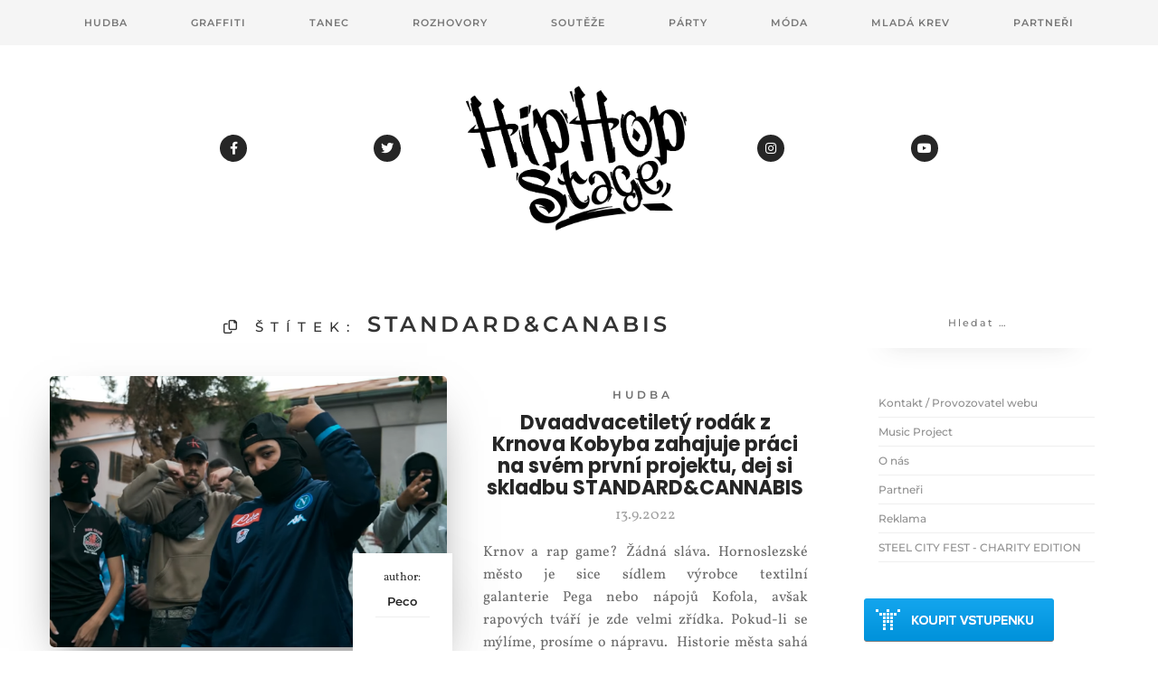

--- FILE ---
content_type: text/html; charset=UTF-8
request_url: https://www.hiphopstage.cz/tag/standardcanabis/
body_size: 8935
content:
<!DOCTYPE html>

<html lang="cs">
    
<head>
    
    <meta charset="UTF-8">
    <meta http-equiv="X-UA-Compatible" content="IE=edge">
    <meta name="viewport" content="width=device-width, initial-scale=1">
    <meta name="theme-color" content="#29272a" />
    <meta name="msapplication-navbutton-color" content="#29272a" />
    <meta name="apple-mobile-web-app-status-bar-style" content="#29272a" />
	<meta name="description" content="Hip Hop Magazín">
    
    <link rel="profile" href="http://gmpg.org/xfn/11">
    <link rel="pingback" href="https://www.hiphopstage.cz/xmlrpc.php" />
    
    <meta name='robots' content='index, follow, max-image-preview:large, max-snippet:-1, max-video-preview:-1' />
	
	
	<!-- This site is optimized with the Yoast SEO plugin v26.8 - https://yoast.com/product/yoast-seo-wordpress/ -->
	<title>STANDARD&amp;CANABIS Archivy - HipHopStage.cz</title>
	<link rel="canonical" href="https://www.hiphopstage.cz/tag/standardcanabis/" />
	<meta property="og:locale" content="cs_CZ" />
	<meta property="og:type" content="article" />
	<meta property="og:title" content="STANDARD&amp;CANABIS Archivy - HipHopStage.cz" />
	<meta property="og:url" content="https://www.hiphopstage.cz/tag/standardcanabis/" />
	<meta property="og:site_name" content="HipHopStage.cz" />
	<meta name="twitter:card" content="summary_large_image" />
	<script type="application/ld+json" class="yoast-schema-graph">{"@context":"https://schema.org","@graph":[{"@type":"CollectionPage","@id":"https://www.hiphopstage.cz/tag/standardcanabis/","url":"https://www.hiphopstage.cz/tag/standardcanabis/","name":"STANDARD&amp;CANABIS Archivy - HipHopStage.cz","isPartOf":{"@id":"https://www.hiphopstage.cz/#website"},"primaryImageOfPage":{"@id":"https://www.hiphopstage.cz/tag/standardcanabis/#primaryimage"},"image":{"@id":"https://www.hiphopstage.cz/tag/standardcanabis/#primaryimage"},"thumbnailUrl":"https://www.hiphopstage.cz/wp-content/uploads/young-blood.png","breadcrumb":{"@id":"https://www.hiphopstage.cz/tag/standardcanabis/#breadcrumb"},"inLanguage":"cs"},{"@type":"ImageObject","inLanguage":"cs","@id":"https://www.hiphopstage.cz/tag/standardcanabis/#primaryimage","url":"https://www.hiphopstage.cz/wp-content/uploads/young-blood.png","contentUrl":"https://www.hiphopstage.cz/wp-content/uploads/young-blood.png","width":1920,"height":1080},{"@type":"BreadcrumbList","@id":"https://www.hiphopstage.cz/tag/standardcanabis/#breadcrumb","itemListElement":[{"@type":"ListItem","position":1,"name":"Domů","item":"https://www.hiphopstage.cz/"},{"@type":"ListItem","position":2,"name":"STANDARD&amp;CANABIS"}]},{"@type":"WebSite","@id":"https://www.hiphopstage.cz/#website","url":"https://www.hiphopstage.cz/","name":"HipHopStage.cz","description":"Hip Hop Magazín","publisher":{"@id":"https://www.hiphopstage.cz/#organization"},"potentialAction":[{"@type":"SearchAction","target":{"@type":"EntryPoint","urlTemplate":"https://www.hiphopstage.cz/?s={search_term_string}"},"query-input":{"@type":"PropertyValueSpecification","valueRequired":true,"valueName":"search_term_string"}}],"inLanguage":"cs"},{"@type":"Organization","@id":"https://www.hiphopstage.cz/#organization","name":"HipHopStage.cz","url":"https://www.hiphopstage.cz/","logo":{"@type":"ImageObject","inLanguage":"cs","@id":"https://www.hiphopstage.cz/#/schema/logo/image/","url":"https://www.hiphopstage.cz/wp-content/uploads/HHS-LOGO-300x197-1.png","contentUrl":"https://www.hiphopstage.cz/wp-content/uploads/HHS-LOGO-300x197-1.png","width":300,"height":197,"caption":"HipHopStage.cz"},"image":{"@id":"https://www.hiphopstage.cz/#/schema/logo/image/"},"sameAs":["https://www.facebook.com/HipHopStage.cz"]}]}</script>
	<!-- / Yoast SEO plugin. -->


<link rel='dns-prefetch' href='//www.googletagmanager.com' />
<link rel='dns-prefetch' href='//fonts.googleapis.com' />
<link rel="alternate" type="application/rss+xml" title="HipHopStage.cz &raquo; RSS zdroj" href="https://www.hiphopstage.cz/feed/" />
<link rel="alternate" type="application/rss+xml" title="HipHopStage.cz &raquo; RSS pro štítek STANDARD&amp;CANABIS" href="https://www.hiphopstage.cz/tag/standardcanabis/feed/" />
		
		
<link data-optimized="2" rel="stylesheet" href="https://www.hiphopstage.cz/wp-content/litespeed/css/859c2252753047fe10ca9614b2239b59.css?ver=214ef" />















<script type="text/javascript" src="https://www.hiphopstage.cz/wp-includes/js/jquery/jquery.min.js?ver=3.7.1" id="jquery-core-js"></script>


<!-- Google tag (gtag.js) snippet added by Site Kit -->
<!-- Google Analytics snippet added by Site Kit -->
<script type="text/javascript" src="https://www.googletagmanager.com/gtag/js?id=GT-5MXL7QL" id="google_gtagjs-js" defer data-deferred="1"></script>
<script type="text/javascript" id="google_gtagjs-js-after" src="[data-uri]" defer></script>
<link rel="https://api.w.org/" href="https://www.hiphopstage.cz/wp-json/" /><link rel="alternate" title="JSON" type="application/json" href="https://www.hiphopstage.cz/wp-json/wp/v2/tags/3671" /><link rel="EditURI" type="application/rsd+xml" title="RSD" href="https://www.hiphopstage.cz/xmlrpc.php?rsd" />
<meta name="generator" content="WordPress 6.8.3" />
<meta name="generator" content="Site Kit by Google 1.170.0" />		
				
		<link rel="icon" href="https://www.hiphopstage.cz/wp-content/uploads/cropped-HH-32x32.png" sizes="32x32" />
<link rel="icon" href="https://www.hiphopstage.cz/wp-content/uploads/cropped-HH-192x192.png" sizes="192x192" />
<link rel="apple-touch-icon" href="https://www.hiphopstage.cz/wp-content/uploads/cropped-HH-180x180.png" />
<meta name="msapplication-TileImage" content="https://www.hiphopstage.cz/wp-content/uploads/cropped-HH-270x270.png" />
    
</head>
    
    

<body class="archive tag tag-standardcanabis tag-3671 wp-theme-sylver group-blog hfeed">
    
    <div id="page" class="site">
        
    <header>
        
        <nav class="navbar navbar-default navbar-fixed-top">
            
            <div class="container-fluid">
                
            <div class="navbar-header">
                
                <button type="button" class="navbar-toggle collapsed" data-toggle="collapse" data-target="#bs-example-navbar-collapse-1" aria-expanded="false">
                    
                    <span class="icon-bar"></span>
                    
                    <span class="icon-bar"></span>
                    
                    <span class="icon-bar"></span>
                    
                </button>
  
            </div><!-- /.navbar-header --> 
      
            <div class="collapse navbar-collapse" id="bs-example-navbar-collapse-1">
            
                <ul id="menu-menu" class="nav navbar-nav"><li id="menu-item-53" class="menu-item menu-item-type-taxonomy menu-item-object-category menu-item-53"><a title="Hudba" href="https://www.hiphopstage.cz/category/hudba/">Hudba</a></li>
<li id="menu-item-54" class="menu-item menu-item-type-taxonomy menu-item-object-category menu-item-54"><a title="Graffiti" href="https://www.hiphopstage.cz/category/graffiti/">Graffiti</a></li>
<li id="menu-item-55" class="menu-item menu-item-type-taxonomy menu-item-object-category menu-item-55"><a title="Tanec" href="https://www.hiphopstage.cz/category/tanec/">Tanec</a></li>
<li id="menu-item-56" class="menu-item menu-item-type-taxonomy menu-item-object-category menu-item-56"><a title="Rozhovory" href="https://www.hiphopstage.cz/category/rozhovory/">Rozhovory</a></li>
<li id="menu-item-57" class="menu-item menu-item-type-taxonomy menu-item-object-category menu-item-57"><a title="Soutěže" href="https://www.hiphopstage.cz/category/souteze/">Soutěže</a></li>
<li id="menu-item-210" class="menu-item menu-item-type-taxonomy menu-item-object-category menu-item-210"><a title="Párty" href="https://www.hiphopstage.cz/category/party/">Párty</a></li>
<li id="menu-item-178" class="menu-item menu-item-type-taxonomy menu-item-object-category menu-item-178"><a title="Móda" href="https://www.hiphopstage.cz/category/moda/">Móda</a></li>
<li id="menu-item-58" class="menu-item menu-item-type-taxonomy menu-item-object-category menu-item-58"><a title="Mladá krev" href="https://www.hiphopstage.cz/category/mlada-krev/">Mladá krev</a></li>
<li id="menu-item-69" class="menu-item menu-item-type-post_type menu-item-object-page menu-item-69"><a title="Partneři" href="https://www.hiphopstage.cz/partneri/">Partneři</a></li>
</ul> 
        
                                
                                

            </div><!-- /.navbar-collapse -->
                
            </div><!-- /.container-fluid -->
            
        </nav>
    

    
        <ul class="bigmenu">
               
        
                <li class="socialicon"><a href="https://www.facebook.com/HipHopStage.cz/"><i class="fa fa-facebook"></i></a></li>
        
                <li class="socialicon"><a href="https://twitter.com/HipHopStage"><i class="fa fa-twitter"></i></a></li>

                    </ul>
        
                    
                <div class="logo lazyload" style="background-image:inherit; width: 250px; height: 160px;" data-bg-image="url(&#039;http://www.hiphopstage.cz/wp-content/uploads/HHS-LOGO.png&#039;)"><a href="https://www.hiphopstage.cz"><h1>HipHopStage.cz</h1></a></div>
    
                    
         <ul class="bigmenu">
                
        
                <li class="socialicon"><a href="https://www.instagram.com/hiphopstagecz/"><i class="fa fa-instagram"></i></a></li>
        
                <li class="socialicon"><a href="https://www.youtube.com/channel/UCywkPkm5zAqkrlad-eVq5Fg"><i class="fa fa-youtube"></i></a></li>
        
                   
        </ul><!-- /.bigmenu --> 
        
        
        
        <div class="description">Hip Hop Magazín</div><!-- /.description --> 
        
        
    
    </header>
<div class="container"> 
    
    <main class="belowheader">
        
        <div class="row">
          
                        
            <div class="content col-xs-12 col-sm-12 col-md-9 col-lg-9">
             
            
                
                <div class="archive-title-zone">
                    
				    <h1><i class="fa fa-files-o" aria-hidden="true"></i> Štítek: <span>STANDARD&amp;CANABIS</span></h1>                    
                </div>
                
                                
                                        
                        <article id="post-31045" class="post-even row post-31045 post type-post status-publish format-standard has-post-thumbnail hentry category-featured category-hudba tag-kobyba tag-standardcanabis tag-trendsetter-beatz">
    

    
     
    
    
    
    <div class="post-thumbnail-zone col-xs-12 col-sm-6">   
    
            <a href="https://www.hiphopstage.cz/dvaadvacetilety-rodak-z-krnova-kobyba-zahajuje-praci-na-svem-prvni-projektu-dej-si-skladbu-standardcannabis/"><img data-lazyloaded="1" src="[data-uri]" width="1920" height="1080" data-src="https://www.hiphopstage.cz/wp-content/uploads/young-blood.png" class="attachment-post-thumbnail size-post-thumbnail wp-post-image" alt="" decoding="async" fetchpriority="high" data-srcset="https://www.hiphopstage.cz/wp-content/uploads/young-blood.png 1920w, https://www.hiphopstage.cz/wp-content/uploads/young-blood-300x169.png 300w, https://www.hiphopstage.cz/wp-content/uploads/young-blood-1024x576.png 1024w, https://www.hiphopstage.cz/wp-content/uploads/young-blood-768x432.png 768w, https://www.hiphopstage.cz/wp-content/uploads/young-blood-600x338.png 600w, https://www.hiphopstage.cz/wp-content/uploads/young-blood-1536x864.png 1536w" data-sizes="(max-width: 1920px) 100vw, 1920px" /><noscript><img width="1920" height="1080" src="https://www.hiphopstage.cz/wp-content/uploads/young-blood.png" class="attachment-post-thumbnail size-post-thumbnail wp-post-image" alt="" decoding="async" fetchpriority="high" srcset="https://www.hiphopstage.cz/wp-content/uploads/young-blood.png 1920w, https://www.hiphopstage.cz/wp-content/uploads/young-blood-300x169.png 300w, https://www.hiphopstage.cz/wp-content/uploads/young-blood-1024x576.png 1024w, https://www.hiphopstage.cz/wp-content/uploads/young-blood-768x432.png 768w, https://www.hiphopstage.cz/wp-content/uploads/young-blood-600x338.png 600w, https://www.hiphopstage.cz/wp-content/uploads/young-blood-1536x864.png 1536w" sizes="(max-width: 1920px) 100vw, 1920px" /></noscript></a>
            
                        
                <div class="white-overlay">
   
                    <div class="overlay-text">
                        
                        <div class="overlay-text-first-row">
                  
                         <p>author:</p>
                             
                            <h6><a href="https://www.hiphopstage.cz/author/peco/" title="Příspěvky od Peco" rel="author">Peco</a></h6>
                             
                        </div><!-- /.overlay-text-first-row -->
                        
                        <hr>
                        
                        <div class="overlay-text-second-row">
                    
                            <p><span></span></p>
                    
                        </div><!-- /.overlay-text-second-row -->
                        
                    </div><!-- /.overlay-text -->
                    
                 </div><!-- /.white-overlay -->
            
                                  
        </div><!-- /.post-thumbnail-zone -->
                 
        <div class="post-text-zone col-xs-12 col-sm-6">
            
                    
                <h3><a href="https://www.hiphopstage.cz/category/hudba/" title="Hudba">Hudba</a> </h3>
        
                    
                <h2><a href="https://www.hiphopstage.cz/dvaadvacetilety-rodak-z-krnova-kobyba-zahajuje-praci-na-svem-prvni-projektu-dej-si-skladbu-standardcannabis/">Dvaadvacetiletý rodák z Krnova Kobyba zahajuje práci na svém první projektu, dej si skladbu STANDARD&#038;CANNABIS</a></h2>
        
                    
                <h4>13.9.2022</h4>
        
                    
            <p>Krnov a rap game? Žádná sláva. Hornoslezské město je sice sídlem výrobce textilní galanterie Pega nebo nápojů Kofola, avšak rapových tváří je zde velmi zřídka. Pokud-li se mýlíme, prosíme o nápravu.  Historie města sahá až do 13. století, kdy Krnov získal městská práva. Nás však dnes bude  &#8230;</p>
        
        </div><!-- /.post-text-zone -->
    
    
    
    
  
    
    
                 
</article>


               
<hr class="post-separator">                    
                                   
                                
                             
                
                
                                
                                    
                                
            </div><!-- /.content -->
            
               
            
            

<aside class="sidebar col-xs-12 col-sm-offset-3 col-sm-6 col-md-offset-0 col-md-3 col-lg-3 widget-area" id="secondary">
     
   <section id="search-3" class="widget widget_search"><h2 class="widget-title">Hledat</h2><form role="search" method="get" class="search-form" action="https://www.hiphopstage.cz/">
				<label>
					<span class="screen-reader-text">Vyhledávání</span>
					<input type="search" class="search-field" placeholder="Hledat &hellip;" value="" name="s" />
				</label>
				<input type="submit" class="search-submit" value="Hledat" />
			</form></section><section id="block-2" class="widget widget_block"><ul class="wp-block-page-list"><li class="wp-block-pages-list__item"><a class="wp-block-pages-list__item__link" href="https://www.hiphopstage.cz/napis-nam/">Kontakt / Provozovatel webu</a></li><li class="wp-block-pages-list__item"><a class="wp-block-pages-list__item__link" href="https://www.hiphopstage.cz/music-project/">Music Project</a></li><li class="wp-block-pages-list__item"><a class="wp-block-pages-list__item__link" href="https://www.hiphopstage.cz/o-nas/">O nás</a></li><li class="wp-block-pages-list__item"><a class="wp-block-pages-list__item__link" href="https://www.hiphopstage.cz/partneri/">Partneři</a></li><li class="wp-block-pages-list__item"><a class="wp-block-pages-list__item__link" href="https://www.hiphopstage.cz/reklama/">Reklama</a></li><li class="wp-block-pages-list__item"><a class="wp-block-pages-list__item__link" href="https://www.hiphopstage.cz/steel-city-fest/">STEEL CITY FEST - CHARITY EDITION</a></li></ul></section><section id="block-17" class="widget widget_block"><p><a title="Předprodej akce" target="_blank" class="smsticket-ibutton" href="https://www.smsticket.cz/vstupenky/57745-charity-night-4-sharlota-cavalenky-jemah-sevly-artbar-brno?utm_campaign=smsticket-prodejni-tlacitko">Předprodej akce</a><br />
</p>
</section><section id="block-3" class="widget widget_block widget_media_image">
<figure class="wp-block-image size-full"><a href="https://www.a2z.studio/cs/references"><img decoding="async" width="300" height="300" data-src="https://www.hiphopstage.cz/wp-content/uploads/Copy-of-300x300-studio-legend.png" alt="" class="wp-image-36692 lazyload" data-srcset="https://www.hiphopstage.cz/wp-content/uploads/Copy-of-300x300-studio-legend.png 300w, https://www.hiphopstage.cz/wp-content/uploads/Copy-of-300x300-studio-legend-150x150.png 150w" data-sizes="(max-width: 300px) 100vw, 300px" src="[data-uri]" style="--smush-placeholder-width: 300px; --smush-placeholder-aspect-ratio: 300/300;" /></a></figure>
</section>          
</aside>
    

            
             
            
        </div><!-- /.row -->
            
    </main>
        
</div><!-- /.container -->

<div class="instagram-container">
    
	<div id="instagram-footer">
        
           
                 
            <section id="pages-6" class="widget widget_pages"><h2 class="instagram-title">HipHopStage Magazín</h2>
			<ul>
				<li class="page_item page-item-154"><a href="https://www.hiphopstage.cz/napis-nam/">Kontakt / Provozovatel webu</a></li>
<li class="page_item page-item-9629"><a href="https://www.hiphopstage.cz/music-project/">Music Project</a></li>
<li class="page_item page-item-165"><a href="https://www.hiphopstage.cz/o-nas/">O nás</a></li>
<li class="page_item page-item-61"><a href="https://www.hiphopstage.cz/partneri/">Partneři</a></li>
<li class="page_item page-item-168"><a href="https://www.hiphopstage.cz/reklama/">Reklama</a></li>
<li class="page_item page-item-5303"><a href="https://www.hiphopstage.cz/steel-city-fest/">STEEL CITY FEST &#8211; CHARITY EDITION</a></li>
			</ul>

			</section>        
             
	</div><!-- /.instagram-footer -->

</div> <!-- /.instagram-container -->
      
   
    
<footer class="footer">

<div class="footer-curve"></div>
             
<div class="footer-dark-area">

             
    
        <ul class="footer-social-icons">
                
            <li class="footer-social-icon"><a href="https://www.facebook.com/HipHopStage.cz/"><i class="fa fa-facebook"></i></a></li>
        
        
            <li class="footer-social-icon"><a href="https://twitter.com/HipHopStage"><i class="fa fa-twitter"></i></a></li>

        
            <li class="footer-social-icon"><a href="https://www.instagram.com/hiphopstagecz/"><i class="fa fa-instagram"></i></a></li>
        
        
            <li class="footer-social-icon"><a href="https://www.youtube.com/channel/UCywkPkm5zAqkrlad-eVq5Fg"><i class="fa fa-youtube"></i></a></li>
        
        
            
                            
        </ul>
    
                
        
    
        <div class="footer-text">
            
            <p class="additional"></p>
            
            <p>Copyright &copy; 2025 HipHopStage.cz</p>           
            
        </div><!-- /.footer-text -->
    
</div><!-- /.footer-dark-area -->
    
</footer>
      
<a href="#0" class="buttontop-top"><i class="fa fa-arrow-up"></i></a>

</div><!-- /page -->

<script type="speculationrules">
{"prefetch":[{"source":"document","where":{"and":[{"href_matches":"\/*"},{"not":{"href_matches":["\/wp-*.php","\/wp-admin\/*","\/wp-content\/uploads\/*","\/wp-content\/*","\/wp-content\/plugins\/*","\/wp-content\/themes\/sylver\/*","\/*\\?(.+)"]}},{"not":{"selector_matches":"a[rel~=\"nofollow\"]"}},{"not":{"selector_matches":".no-prefetch, .no-prefetch a"}}]},"eagerness":"conservative"}]}
</script>
<style type="text/css" media="screen"></style>















<script data-no-optimize="1">window.lazyLoadOptions=Object.assign({},{threshold:300},window.lazyLoadOptions||{});!function(t,e){"object"==typeof exports&&"undefined"!=typeof module?module.exports=e():"function"==typeof define&&define.amd?define(e):(t="undefined"!=typeof globalThis?globalThis:t||self).LazyLoad=e()}(this,function(){"use strict";function e(){return(e=Object.assign||function(t){for(var e=1;e<arguments.length;e++){var n,a=arguments[e];for(n in a)Object.prototype.hasOwnProperty.call(a,n)&&(t[n]=a[n])}return t}).apply(this,arguments)}function o(t){return e({},at,t)}function l(t,e){return t.getAttribute(gt+e)}function c(t){return l(t,vt)}function s(t,e){return function(t,e,n){e=gt+e;null!==n?t.setAttribute(e,n):t.removeAttribute(e)}(t,vt,e)}function i(t){return s(t,null),0}function r(t){return null===c(t)}function u(t){return c(t)===_t}function d(t,e,n,a){t&&(void 0===a?void 0===n?t(e):t(e,n):t(e,n,a))}function f(t,e){et?t.classList.add(e):t.className+=(t.className?" ":"")+e}function _(t,e){et?t.classList.remove(e):t.className=t.className.replace(new RegExp("(^|\\s+)"+e+"(\\s+|$)")," ").replace(/^\s+/,"").replace(/\s+$/,"")}function g(t){return t.llTempImage}function v(t,e){!e||(e=e._observer)&&e.unobserve(t)}function b(t,e){t&&(t.loadingCount+=e)}function p(t,e){t&&(t.toLoadCount=e)}function n(t){for(var e,n=[],a=0;e=t.children[a];a+=1)"SOURCE"===e.tagName&&n.push(e);return n}function h(t,e){(t=t.parentNode)&&"PICTURE"===t.tagName&&n(t).forEach(e)}function a(t,e){n(t).forEach(e)}function m(t){return!!t[lt]}function E(t){return t[lt]}function I(t){return delete t[lt]}function y(e,t){var n;m(e)||(n={},t.forEach(function(t){n[t]=e.getAttribute(t)}),e[lt]=n)}function L(a,t){var o;m(a)&&(o=E(a),t.forEach(function(t){var e,n;e=a,(t=o[n=t])?e.setAttribute(n,t):e.removeAttribute(n)}))}function k(t,e,n){f(t,e.class_loading),s(t,st),n&&(b(n,1),d(e.callback_loading,t,n))}function A(t,e,n){n&&t.setAttribute(e,n)}function O(t,e){A(t,rt,l(t,e.data_sizes)),A(t,it,l(t,e.data_srcset)),A(t,ot,l(t,e.data_src))}function w(t,e,n){var a=l(t,e.data_bg_multi),o=l(t,e.data_bg_multi_hidpi);(a=nt&&o?o:a)&&(t.style.backgroundImage=a,n=n,f(t=t,(e=e).class_applied),s(t,dt),n&&(e.unobserve_completed&&v(t,e),d(e.callback_applied,t,n)))}function x(t,e){!e||0<e.loadingCount||0<e.toLoadCount||d(t.callback_finish,e)}function M(t,e,n){t.addEventListener(e,n),t.llEvLisnrs[e]=n}function N(t){return!!t.llEvLisnrs}function z(t){if(N(t)){var e,n,a=t.llEvLisnrs;for(e in a){var o=a[e];n=e,o=o,t.removeEventListener(n,o)}delete t.llEvLisnrs}}function C(t,e,n){var a;delete t.llTempImage,b(n,-1),(a=n)&&--a.toLoadCount,_(t,e.class_loading),e.unobserve_completed&&v(t,n)}function R(i,r,c){var l=g(i)||i;N(l)||function(t,e,n){N(t)||(t.llEvLisnrs={});var a="VIDEO"===t.tagName?"loadeddata":"load";M(t,a,e),M(t,"error",n)}(l,function(t){var e,n,a,o;n=r,a=c,o=u(e=i),C(e,n,a),f(e,n.class_loaded),s(e,ut),d(n.callback_loaded,e,a),o||x(n,a),z(l)},function(t){var e,n,a,o;n=r,a=c,o=u(e=i),C(e,n,a),f(e,n.class_error),s(e,ft),d(n.callback_error,e,a),o||x(n,a),z(l)})}function T(t,e,n){var a,o,i,r,c;t.llTempImage=document.createElement("IMG"),R(t,e,n),m(c=t)||(c[lt]={backgroundImage:c.style.backgroundImage}),i=n,r=l(a=t,(o=e).data_bg),c=l(a,o.data_bg_hidpi),(r=nt&&c?c:r)&&(a.style.backgroundImage='url("'.concat(r,'")'),g(a).setAttribute(ot,r),k(a,o,i)),w(t,e,n)}function G(t,e,n){var a;R(t,e,n),a=e,e=n,(t=Et[(n=t).tagName])&&(t(n,a),k(n,a,e))}function D(t,e,n){var a;a=t,(-1<It.indexOf(a.tagName)?G:T)(t,e,n)}function S(t,e,n){var a;t.setAttribute("loading","lazy"),R(t,e,n),a=e,(e=Et[(n=t).tagName])&&e(n,a),s(t,_t)}function V(t){t.removeAttribute(ot),t.removeAttribute(it),t.removeAttribute(rt)}function j(t){h(t,function(t){L(t,mt)}),L(t,mt)}function F(t){var e;(e=yt[t.tagName])?e(t):m(e=t)&&(t=E(e),e.style.backgroundImage=t.backgroundImage)}function P(t,e){var n;F(t),n=e,r(e=t)||u(e)||(_(e,n.class_entered),_(e,n.class_exited),_(e,n.class_applied),_(e,n.class_loading),_(e,n.class_loaded),_(e,n.class_error)),i(t),I(t)}function U(t,e,n,a){var o;n.cancel_on_exit&&(c(t)!==st||"IMG"===t.tagName&&(z(t),h(o=t,function(t){V(t)}),V(o),j(t),_(t,n.class_loading),b(a,-1),i(t),d(n.callback_cancel,t,e,a)))}function $(t,e,n,a){var o,i,r=(i=t,0<=bt.indexOf(c(i)));s(t,"entered"),f(t,n.class_entered),_(t,n.class_exited),o=t,i=a,n.unobserve_entered&&v(o,i),d(n.callback_enter,t,e,a),r||D(t,n,a)}function q(t){return t.use_native&&"loading"in HTMLImageElement.prototype}function H(t,o,i){t.forEach(function(t){return(a=t).isIntersecting||0<a.intersectionRatio?$(t.target,t,o,i):(e=t.target,n=t,a=o,t=i,void(r(e)||(f(e,a.class_exited),U(e,n,a,t),d(a.callback_exit,e,n,t))));var e,n,a})}function B(e,n){var t;tt&&!q(e)&&(n._observer=new IntersectionObserver(function(t){H(t,e,n)},{root:(t=e).container===document?null:t.container,rootMargin:t.thresholds||t.threshold+"px"}))}function J(t){return Array.prototype.slice.call(t)}function K(t){return t.container.querySelectorAll(t.elements_selector)}function Q(t){return c(t)===ft}function W(t,e){return e=t||K(e),J(e).filter(r)}function X(e,t){var n;(n=K(e),J(n).filter(Q)).forEach(function(t){_(t,e.class_error),i(t)}),t.update()}function t(t,e){var n,a,t=o(t);this._settings=t,this.loadingCount=0,B(t,this),n=t,a=this,Y&&window.addEventListener("online",function(){X(n,a)}),this.update(e)}var Y="undefined"!=typeof window,Z=Y&&!("onscroll"in window)||"undefined"!=typeof navigator&&/(gle|ing|ro)bot|crawl|spider/i.test(navigator.userAgent),tt=Y&&"IntersectionObserver"in window,et=Y&&"classList"in document.createElement("p"),nt=Y&&1<window.devicePixelRatio,at={elements_selector:".lazy",container:Z||Y?document:null,threshold:300,thresholds:null,data_src:"src",data_srcset:"srcset",data_sizes:"sizes",data_bg:"bg",data_bg_hidpi:"bg-hidpi",data_bg_multi:"bg-multi",data_bg_multi_hidpi:"bg-multi-hidpi",data_poster:"poster",class_applied:"applied",class_loading:"litespeed-loading",class_loaded:"litespeed-loaded",class_error:"error",class_entered:"entered",class_exited:"exited",unobserve_completed:!0,unobserve_entered:!1,cancel_on_exit:!0,callback_enter:null,callback_exit:null,callback_applied:null,callback_loading:null,callback_loaded:null,callback_error:null,callback_finish:null,callback_cancel:null,use_native:!1},ot="src",it="srcset",rt="sizes",ct="poster",lt="llOriginalAttrs",st="loading",ut="loaded",dt="applied",ft="error",_t="native",gt="data-",vt="ll-status",bt=[st,ut,dt,ft],pt=[ot],ht=[ot,ct],mt=[ot,it,rt],Et={IMG:function(t,e){h(t,function(t){y(t,mt),O(t,e)}),y(t,mt),O(t,e)},IFRAME:function(t,e){y(t,pt),A(t,ot,l(t,e.data_src))},VIDEO:function(t,e){a(t,function(t){y(t,pt),A(t,ot,l(t,e.data_src))}),y(t,ht),A(t,ct,l(t,e.data_poster)),A(t,ot,l(t,e.data_src)),t.load()}},It=["IMG","IFRAME","VIDEO"],yt={IMG:j,IFRAME:function(t){L(t,pt)},VIDEO:function(t){a(t,function(t){L(t,pt)}),L(t,ht),t.load()}},Lt=["IMG","IFRAME","VIDEO"];return t.prototype={update:function(t){var e,n,a,o=this._settings,i=W(t,o);{if(p(this,i.length),!Z&&tt)return q(o)?(e=o,n=this,i.forEach(function(t){-1!==Lt.indexOf(t.tagName)&&S(t,e,n)}),void p(n,0)):(t=this._observer,o=i,t.disconnect(),a=t,void o.forEach(function(t){a.observe(t)}));this.loadAll(i)}},destroy:function(){this._observer&&this._observer.disconnect(),K(this._settings).forEach(function(t){I(t)}),delete this._observer,delete this._settings,delete this.loadingCount,delete this.toLoadCount},loadAll:function(t){var e=this,n=this._settings;W(t,n).forEach(function(t){v(t,e),D(t,n,e)})},restoreAll:function(){var e=this._settings;K(e).forEach(function(t){P(t,e)})}},t.load=function(t,e){e=o(e);D(t,e)},t.resetStatus=function(t){i(t)},t}),function(t,e){"use strict";function n(){e.body.classList.add("litespeed_lazyloaded")}function a(){console.log("[LiteSpeed] Start Lazy Load"),o=new LazyLoad(Object.assign({},t.lazyLoadOptions||{},{elements_selector:"[data-lazyloaded]",callback_finish:n})),i=function(){o.update()},t.MutationObserver&&new MutationObserver(i).observe(e.documentElement,{childList:!0,subtree:!0,attributes:!0})}var o,i;t.addEventListener?t.addEventListener("load",a,!1):t.attachEvent("onload",a)}(window,document);</script><script data-optimized="1" src="https://www.hiphopstage.cz/wp-content/litespeed/js/935c4bc82db09a03bc3465b2d5745f4a.js?ver=214ef" defer></script></body>

</html>


<!-- Page cached by LiteSpeed Cache 7.7 on 2026-01-21 15:58:59 -->

--- FILE ---
content_type: application/javascript
request_url: https://www.smsticket.cz/static/scripts/widgets/SaleAnchorSmall.js
body_size: 918
content:
// Add a getElementsByClassName function if the browser doesn't have one
// Limitation: only works with one class name
// Copyright: Eike Send http://eike.se/nd
// License: MIT License

if ( !document.getElementsByClassName ) {
    document.getElementsByClassName = function( search ) {
        var d = document, elements, pattern, i, results = [];
        if ( d.querySelectorAll ) { // IE8
            return d.querySelectorAll( "." + search );
        }
        if ( d.evaluate ) { // IE6, IE7
            pattern = ".//*[contains(concat(' ', @class, ' '), ' " + search + " ')]";
            elements = d.evaluate( pattern, d, null, 0, null );
            while ( ( i = elements.iterateNext() ) ) {
                results.push( i );
            }
        } else {
            elements = d.getElementsByTagName( "*" );
            pattern = new RegExp( "(^|\\s)" + search + "(\\s|$)" );
            for ( i = 0; i < elements.length; i++ ) {
                if ( pattern.test( elements[i].className ) ) {
                    results.push( elements[i] );
                }
            }
        }
        return results;
    }
};

( function() {
    var style = 'background: url("//www.smsticket.cz/static/images/widgets/sale-anchor-small.png") no-repeat 0 0; display: inline-block; height: 48px; overflow: hidden; text-indent: -999px; width: 210px;';

    var elements = document.getElementsByClassName( 'smsticket-ibutton' );

    for ( var i = 0; i < elements.length ; i++ ) {
        var el = elements[i];
        el.setAttribute( 'style', style );
    };
} )();

